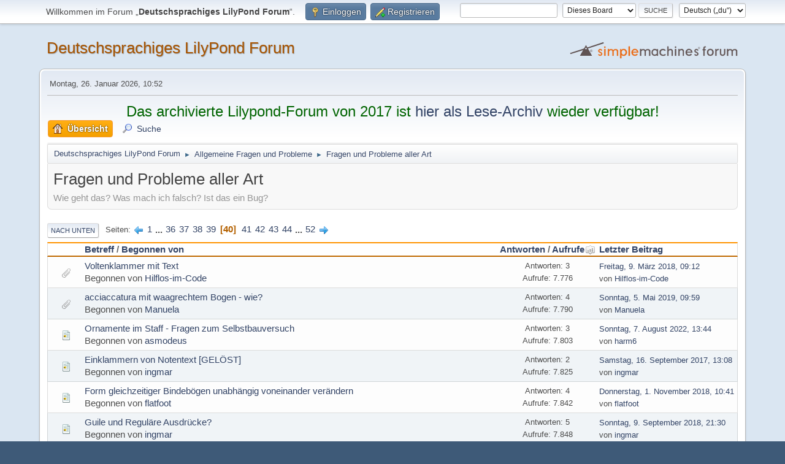

--- FILE ---
content_type: text/html; charset=UTF-8
request_url: https://lilypondforum.de/index.php?board=2.780;sort=views
body_size: 6027
content:
<!DOCTYPE html>
<html lang="de-DE">
<head>
	<meta charset="UTF-8">
	<link rel="stylesheet" href="https://lilypondforum.de/Themes/default/css/minified_686f38d0b2738c9e8946150fa1423a6c.css?smf216_1766439956">
	<style>
	img.avatar { max-width: 65px !important; max-height: 65px !important; }
	
	</style>
	<script>
		var smf_theme_url = "https://lilypondforum.de/Themes/default";
		var smf_default_theme_url = "https://lilypondforum.de/Themes/default";
		var smf_images_url = "https://lilypondforum.de/Themes/default/images";
		var smf_smileys_url = "https://lilypondforum.de/Smileys";
		var smf_smiley_sets = "default,aaron,akyhne,fugue,alienine";
		var smf_smiley_sets_default = "default";
		var smf_avatars_url = "https://lilypondforum.de/avatars";
		var smf_scripturl = "https://lilypondforum.de/index.php";
		var smf_iso_case_folding = false;
		var smf_charset = "UTF-8";
		var smf_session_id = "9f61a0a092b3bd9abbd1caa9a7540510";
		var smf_session_var = "aacc1de36";
		var smf_member_id = 0;
		var ajax_notification_text = 'Lade...';
		var help_popup_heading_text = 'Alles zu kompliziert? Lass es mich erklären:';
		var banned_text = 'Gast, du bist aus diesem Forum verbannt!';
		var smf_txt_expand = 'Erweitern';
		var smf_txt_shrink = 'Verringern';
		var smf_collapseAlt = 'Verstecken';
		var smf_expandAlt = 'Zeige';
		var smf_quote_expand = false;
		var allow_xhjr_credentials = false;
	</script>
	<script src="https://ajax.googleapis.com/ajax/libs/jquery/3.6.3/jquery.min.js"></script>
	<script src="https://lilypondforum.de/Themes/default/scripts/minified_bb6e18ff22d284bbc209c89dd977006d.js?smf216_1766439956"></script>
	<script>
	var smf_you_sure ='Bist du sicher, dass du das tun möchtest?';
	</script>
	<title>Fragen und Probleme aller Art - Seite 40</title>
	<meta name="viewport" content="width=device-width, initial-scale=1">
	<meta property="og:site_name" content="Deutschsprachiges LilyPond Forum">
	<meta property="og:title" content="Fragen und Probleme aller Art - Seite 40">
	<meta property="og:url" content="https://lilypondforum.de/index.php?board=2.780">
	<meta property="og:description" content="Wie geht das? Was mach ich falsch? Ist das ein Bug?">
	<meta name="description" content="Wie geht das? Was mach ich falsch? Ist das ein Bug?">
	<meta name="theme-color" content="#557EA0">
	<meta name="robots" content="noindex">
	<link rel="canonical" href="https://lilypondforum.de/index.php?board=2.780">
	<link rel="help" href="https://lilypondforum.de/index.php?action=help">
	<link rel="contents" href="https://lilypondforum.de/index.php">
	<link rel="search" href="https://lilypondforum.de/index.php?action=search">
	<link rel="alternate" type="application/rss+xml" title="Deutschsprachiges LilyPond Forum - RSS" href="https://lilypondforum.de/index.php?action=.xml;type=rss2;board=2">
	<link rel="alternate" type="application/atom+xml" title="Deutschsprachiges LilyPond Forum - Atom" href="https://lilypondforum.de/index.php?action=.xml;type=atom;board=2">
	<link rel="next" href="https://lilypondforum.de/index.php?board=2.800">
	<link rel="prev" href="https://lilypondforum.de/index.php?board=2.760">
	<link rel="index" href="https://lilypondforum.de/index.php?board=2.0"><script src="https://js.hcaptcha.com/1/api.js" async defer></script>
</head>
<body id="chrome" class="action_messageindex board_2">
<div id="footerfix">
	<div id="top_section">
		<div class="inner_wrap">
			<ul class="floatleft" id="top_info">
				<li class="welcome">
					Willkommen im Forum „<strong>Deutschsprachiges LilyPond Forum</strong>“.
				</li>
				<li class="button_login">
					<a href="https://lilypondforum.de/index.php?action=login" class="open" onclick="return reqOverlayDiv(this.href, 'Einloggen', 'login');">
						<span class="main_icons login"></span>
						<span class="textmenu">Einloggen</span>
					</a>
				</li>
				<li class="button_signup">
					<a href="https://lilypondforum.de/index.php?action=signup" class="open">
						<span class="main_icons regcenter"></span>
						<span class="textmenu">Registrieren</span>
					</a>
				</li>
			</ul>
			<form id="languages_form" method="get" class="floatright">
				<select id="language_select" name="language" onchange="this.form.submit()">
					<option value="english">English</option>
					<option value="german">Deutsch („Sie“)</option>
					<option value="german_informal" selected="selected">Deutsch („du“)</option>
				</select>
				<noscript>
					<input type="submit" value="Los">
				</noscript>
			</form>
			<form id="search_form" class="floatright" action="https://lilypondforum.de/index.php?action=search2" method="post" accept-charset="UTF-8">
				<input type="search" name="search" value="">&nbsp;
				<select name="search_selection">
					<option value="all">Gesamtes Forum </option>
					<option value="board" selected>Dieses Board</option>
				</select>
				<input type="hidden" name="sd_brd" value="2">
				<input type="submit" name="search2" value="Suche" class="button">
				<input type="hidden" name="advanced" value="0">
			</form>
		</div><!-- .inner_wrap -->
	</div><!-- #top_section -->
	<div id="header">
		<h1 class="forumtitle">
			<a id="top" href="https://lilypondforum.de/index.php">Deutschsprachiges LilyPond Forum</a>
		</h1>
		<img id="smflogo" src="https://lilypondforum.de/Themes/default/images/smflogo.svg" alt="Simple Machines Forum" title="Simple Machines Forum">
	</div>
	<div id="wrapper">
		<div id="upper_section">
			<div id="inner_section">
				<div id="inner_wrap" class="hide_720">
					<div class="user">
						<time datetime="2026-01-26T09:52:53Z">Montag, 26. Januar 2026, 10:52</time>
					</div>
				</div>
				<div style="font-size:1.60em;line-height:120%;text-align:center;color:darkgreen">
				<p>
				  Das archivierte Lilypond-Forum von 2017 ist <a href="https://archiv.lilypondforum.de">hier als Lese-Archiv</a>
				  wieder verfügbar!
				</p>
				</div>
				<a class="mobile_user_menu">
					<span class="menu_icon"></span>
					<span class="text_menu">Hauptmenü</span>
				</a>
				<div id="main_menu">
					<div id="mobile_user_menu" class="popup_container">
						<div class="popup_window description">
							<div class="popup_heading">Hauptmenü
								<a href="javascript:void(0);" class="main_icons hide_popup"></a>
							</div>
							
					<ul class="dropmenu menu_nav">
						<li class="button_home">
							<a class="active" href="https://lilypondforum.de/index.php">
								<span class="main_icons home"></span><span class="textmenu">Übersicht</span>
							</a>
						</li>
						<li class="button_search">
							<a href="https://lilypondforum.de/index.php?action=search">
								<span class="main_icons search"></span><span class="textmenu">Suche</span>
							</a>
						</li>
					</ul><!-- .menu_nav -->
						</div>
					</div>
				</div>
				<div class="navigate_section">
					<ul>
						<li>
							<a href="https://lilypondforum.de/index.php"><span>Deutschsprachiges LilyPond Forum</span></a>
						</li>
						<li>
							<span class="dividers"> &#9658; </span>
							<a href="https://lilypondforum.de/index.php#c1"><span>Allgemeine Fragen und Probleme</span></a>
						</li>
						<li class="last">
							<span class="dividers"> &#9658; </span>
							<a href="https://lilypondforum.de/index.php?board=2.0"><span>Fragen und Probleme aller Art</span></a>
						</li>
					</ul>
				</div><!-- .navigate_section -->
			</div><!-- #inner_section -->
		</div><!-- #upper_section -->
		<div id="content_section">
			<div id="main_content_section"><div id="display_head" class="information">
			<h2 class="display_title">Fragen und Probleme aller Art</h2>
			<p>Wie geht das? Was mach ich falsch? Ist das ein Bug?</p>
		</div>
	<div class="pagesection">
		 
		<div class="pagelinks floatleft">
			<a href="#bot" class="button">Nach unten</a>
			<span class="pages">Seiten</span><a class="nav_page" href="https://lilypondforum.de/index.php?board=2.760;sort=views"><span class="main_icons previous_page"></span></a> <a class="nav_page" href="https://lilypondforum.de/index.php?board=2.0;sort=views">1</a> <span class="expand_pages" onclick="expandPages(this, '&lt;a class=&quot;nav_page&quot; href=&quot;' + smf_scripturl + '?board=2.%1$d;sort=views&quot;&gt;%2$s&lt;/a&gt; ', 20, 700, 20);"> ... </span><a class="nav_page" href="https://lilypondforum.de/index.php?board=2.700;sort=views">36</a> <a class="nav_page" href="https://lilypondforum.de/index.php?board=2.720;sort=views">37</a> <a class="nav_page" href="https://lilypondforum.de/index.php?board=2.740;sort=views">38</a> <a class="nav_page" href="https://lilypondforum.de/index.php?board=2.760;sort=views">39</a> <span class="current_page">40</span> <a class="nav_page" href="https://lilypondforum.de/index.php?board=2.800;sort=views">41</a> <a class="nav_page" href="https://lilypondforum.de/index.php?board=2.820;sort=views">42</a> <a class="nav_page" href="https://lilypondforum.de/index.php?board=2.840;sort=views">43</a> <a class="nav_page" href="https://lilypondforum.de/index.php?board=2.860;sort=views">44</a> <span class="expand_pages" onclick="expandPages(this, '&lt;a class=&quot;nav_page&quot; href=&quot;' + smf_scripturl + '?board=2.%1$d;sort=views&quot;&gt;%2$s&lt;/a&gt; ', 880, 1020, 20);"> ... </span><a class="nav_page" href="https://lilypondforum.de/index.php?board=2.1020;sort=views">52</a> <a class="nav_page" href="https://lilypondforum.de/index.php?board=2.800;sort=views"><span class="main_icons next_page"></span></a> 
		</div>
		
	</div>
		<div id="messageindex">
			<div class="title_bar" id="topic_header">
				<div class="board_icon"></div>
				<div class="info"><a href="https://lilypondforum.de/index.php?board=2.780;sort=subject">Betreff</a> / <a href="https://lilypondforum.de/index.php?board=2.780;sort=starter">Begonnen von</a></div>
				<div class="board_stats centertext"><a href="https://lilypondforum.de/index.php?board=2.780;sort=replies">Antworten</a> / <a href="https://lilypondforum.de/index.php?board=2.780;sort=views;desc">Aufrufe<span class="main_icons sort_up"></span></a></div>
				<div class="lastpost"><a href="https://lilypondforum.de/index.php?board=2.780;sort=last_post">Letzter Beitrag</a></div>
			</div><!-- #topic_header -->
			<div id="topic_container">
				<div class="windowbg">
					<div class="board_icon">
						<img src="https://lilypondforum.de/Themes/default/images/post/clip.png" alt="">
						
					</div>
					<div class="info info_block">
						<div >
							<div class="icons floatright">
							</div>
							<div class="message_index_title">
								
								<span class="preview" title="">
									<span id="msg_1562"><a href="https://lilypondforum.de/index.php?topic=257.0">Voltenklammer mit Text</a></span>
								</span>
							</div>
							<p class="floatleft">
								Begonnen von <a href="https://lilypondforum.de/index.php?action=profile;u=13" title="Profil von Hilflos-im-Code ansehen" class="preview">Hilflos-im-Code</a>
							</p>
							
						</div><!-- #topic_[first_post][id] -->
					</div><!-- .info -->
					<div class="board_stats centertext">
						<p>Antworten: 3<br>Aufrufe: 7.776</p>
					</div>
					<div class="lastpost">
						<p><a href="https://lilypondforum.de/index.php?topic=257.0#msg1566">Freitag,  9. März 2018, 09:12</a><br>von <a href="https://lilypondforum.de/index.php?action=profile;u=13">Hilflos-im-Code</a></p>
					</div>
				</div><!-- $topic[css_class] -->
				<div class="windowbg">
					<div class="board_icon">
						<img src="https://lilypondforum.de/Themes/default/images/post/clip.png" alt="">
						
					</div>
					<div class="info info_block">
						<div >
							<div class="icons floatright">
							</div>
							<div class="message_index_title">
								
								<span class="preview" title="">
									<span id="msg_2766"><a href="https://lilypondforum.de/index.php?topic=471.0">acciaccatura mit waagrechtem Bogen - wie?</a></span>
								</span>
							</div>
							<p class="floatleft">
								Begonnen von <a href="https://lilypondforum.de/index.php?action=profile;u=6" title="Profil von Manuela ansehen" class="preview">Manuela</a>
							</p>
							
						</div><!-- #topic_[first_post][id] -->
					</div><!-- .info -->
					<div class="board_stats centertext">
						<p>Antworten: 4<br>Aufrufe: 7.790</p>
					</div>
					<div class="lastpost">
						<p><a href="https://lilypondforum.de/index.php?topic=471.0#msg2770">Sonntag,  5. Mai 2019, 09:59</a><br>von <a href="https://lilypondforum.de/index.php?action=profile;u=6">Manuela</a></p>
					</div>
				</div><!-- $topic[css_class] -->
				<div class="windowbg">
					<div class="board_icon">
						<img src="https://lilypondforum.de/Themes/default/images/post/xx.png" alt="">
						
					</div>
					<div class="info info_block">
						<div >
							<div class="icons floatright">
							</div>
							<div class="message_index_title">
								
								<span class="preview" title="">
									<span id="msg_5853"><a href="https://lilypondforum.de/index.php?topic=1082.0">Ornamente im Staff - Fragen zum Selbstbauversuch</a></span>
								</span>
							</div>
							<p class="floatleft">
								Begonnen von <a href="https://lilypondforum.de/index.php?action=profile;u=258" title="Profil von asmodeus ansehen" class="preview">asmodeus</a>
							</p>
							
						</div><!-- #topic_[first_post][id] -->
					</div><!-- .info -->
					<div class="board_stats centertext">
						<p>Antworten: 3<br>Aufrufe: 7.803</p>
					</div>
					<div class="lastpost">
						<p><a href="https://lilypondforum.de/index.php?topic=1082.0#msg5860">Sonntag,  7. August 2022, 13:44</a><br>von <a href="https://lilypondforum.de/index.php?action=profile;u=37">harm6</a></p>
					</div>
				</div><!-- $topic[css_class] -->
				<div class="windowbg">
					<div class="board_icon">
						<img src="https://lilypondforum.de/Themes/default/images/post/xx.png" alt="">
						
					</div>
					<div class="info info_block">
						<div >
							<div class="icons floatright">
							</div>
							<div class="message_index_title">
								
								<span class="preview" title="">
									<span id="msg_951"><a href="https://lilypondforum.de/index.php?topic=139.0">Einklammern von Notentext [GELÖST]</a></span>
								</span>
							</div>
							<p class="floatleft">
								Begonnen von <a href="https://lilypondforum.de/index.php?action=profile;u=42" title="Profil von ingmar ansehen" class="preview">ingmar</a>
							</p>
							
						</div><!-- #topic_[first_post][id] -->
					</div><!-- .info -->
					<div class="board_stats centertext">
						<p>Antworten: 2<br>Aufrufe: 7.825</p>
					</div>
					<div class="lastpost">
						<p><a href="https://lilypondforum.de/index.php?topic=139.0#msg955">Samstag, 16. September 2017, 13:08</a><br>von <a href="https://lilypondforum.de/index.php?action=profile;u=42">ingmar</a></p>
					</div>
				</div><!-- $topic[css_class] -->
				<div class="windowbg">
					<div class="board_icon">
						<img src="https://lilypondforum.de/Themes/default/images/post/xx.png" alt="">
						
					</div>
					<div class="info info_block">
						<div >
							<div class="icons floatright">
							</div>
							<div class="message_index_title">
								
								<span class="preview" title="">
									<span id="msg_2258"><a href="https://lilypondforum.de/index.php?topic=369.0">Form gleichzeitiger Bindebögen unabhängig voneinander verändern</a></span>
								</span>
							</div>
							<p class="floatleft">
								Begonnen von <a href="https://lilypondforum.de/index.php?action=profile;u=36" title="Profil von flatfoot ansehen" class="preview">flatfoot</a>
							</p>
							
						</div><!-- #topic_[first_post][id] -->
					</div><!-- .info -->
					<div class="board_stats centertext">
						<p>Antworten: 4<br>Aufrufe: 7.842</p>
					</div>
					<div class="lastpost">
						<p><a href="https://lilypondforum.de/index.php?topic=369.0#msg2263">Donnerstag,  1. November 2018, 10:41</a><br>von <a href="https://lilypondforum.de/index.php?action=profile;u=36">flatfoot</a></p>
					</div>
				</div><!-- $topic[css_class] -->
				<div class="windowbg">
					<div class="board_icon">
						<img src="https://lilypondforum.de/Themes/default/images/post/xx.png" alt="">
						
					</div>
					<div class="info info_block">
						<div >
							<div class="icons floatright">
							</div>
							<div class="message_index_title">
								
								<span class="preview" title="">
									<span id="msg_2153"><a href="https://lilypondforum.de/index.php?topic=351.0">Guile und Reguläre Ausdrücke?</a></span>
								</span>
							</div>
							<p class="floatleft">
								Begonnen von <a href="https://lilypondforum.de/index.php?action=profile;u=42" title="Profil von ingmar ansehen" class="preview">ingmar</a>
							</p>
							
						</div><!-- #topic_[first_post][id] -->
					</div><!-- .info -->
					<div class="board_stats centertext">
						<p>Antworten: 5<br>Aufrufe: 7.848</p>
					</div>
					<div class="lastpost">
						<p><a href="https://lilypondforum.de/index.php?topic=351.0#msg2165">Sonntag,  9. September 2018, 21:30</a><br>von <a href="https://lilypondforum.de/index.php?action=profile;u=42">ingmar</a></p>
					</div>
				</div><!-- $topic[css_class] -->
				<div class="windowbg">
					<div class="board_icon">
						<img src="https://lilypondforum.de/Themes/default/images/post/xx.png" alt="">
						
					</div>
					<div class="info info_block">
						<div >
							<div class="icons floatright">
							</div>
							<div class="message_index_title">
								
								<span class="preview" title="">
									<span id="msg_2582"><a href="https://lilypondforum.de/index.php?topic=441.0">BarLine und \time am Zeilenumbruch</a></span>
								</span>
							</div>
							<p class="floatleft">
								Begonnen von <a href="https://lilypondforum.de/index.php?action=profile;u=15" title="Profil von chf ansehen" class="preview">chf</a>
							</p>
							
						</div><!-- #topic_[first_post][id] -->
					</div><!-- .info -->
					<div class="board_stats centertext">
						<p>Antworten: 7<br>Aufrufe: 7.875</p>
					</div>
					<div class="lastpost">
						<p><a href="https://lilypondforum.de/index.php?topic=441.0#msg2592">Donnerstag, 28. Februar 2019, 13:26</a><br>von <a href="https://lilypondforum.de/index.php?action=profile;u=3">Malte</a></p>
					</div>
				</div><!-- $topic[css_class] -->
				<div class="windowbg">
					<div class="board_icon">
						<img src="https://lilypondforum.de/Themes/default/images/post/xx.png" alt="">
						
					</div>
					<div class="info info_block">
						<div >
							<div class="icons floatright">
							</div>
							<div class="message_index_title">
								
								<span class="preview" title="">
									<span id="msg_2507"><a href="https://lilypondforum.de/index.php?topic=422.0">Bedingte Fußzeile</a></span>
								</span>
							</div>
							<p class="floatleft">
								Begonnen von <a href="https://lilypondforum.de/index.php?action=profile;u=153" title="Profil von ottogal ansehen" class="preview">ottogal</a>
							</p>
							
						</div><!-- #topic_[first_post][id] -->
					</div><!-- .info -->
					<div class="board_stats centertext">
						<p>Antworten: 4<br>Aufrufe: 7.876</p>
					</div>
					<div class="lastpost">
						<p><a href="https://lilypondforum.de/index.php?topic=422.0#msg2514">Montag,  4. Februar 2019, 07:46</a><br>von <a href="https://lilypondforum.de/index.php?action=profile;u=153">ottogal</a></p>
					</div>
				</div><!-- $topic[css_class] -->
				<div class="windowbg">
					<div class="board_icon">
						<img src="https://lilypondforum.de/Themes/default/images/post/xx.png" alt="">
						
					</div>
					<div class="info info_block">
						<div >
							<div class="icons floatright">
							</div>
							<div class="message_index_title">
								
								<span class="preview" title="">
									<span id="msg_1319"><a href="https://lilypondforum.de/index.php?topic=210.0">Taktstriche bei repeat volta verändern</a></span>
								</span>
							</div>
							<p class="floatleft">
								Begonnen von <a href="https://lilypondforum.de/index.php?action=profile;u=6" title="Profil von Manuela ansehen" class="preview">Manuela</a>
							</p>
							
						</div><!-- #topic_[first_post][id] -->
					</div><!-- .info -->
					<div class="board_stats centertext">
						<p>Antworten: 2<br>Aufrufe: 7.880</p>
					</div>
					<div class="lastpost">
						<p><a href="https://lilypondforum.de/index.php?topic=210.0#msg1321">Samstag, 23. Dezember 2017, 14:16</a><br>von <a href="https://lilypondforum.de/index.php?action=profile;u=6">Manuela</a></p>
					</div>
				</div><!-- $topic[css_class] -->
				<div class="windowbg">
					<div class="board_icon">
						<img src="https://lilypondforum.de/Themes/default/images/post/xx.png" alt="">
						
					</div>
					<div class="info info_block">
						<div >
							<div class="icons floatright">
							</div>
							<div class="message_index_title">
								
								<span class="preview" title="">
									<span id="msg_2361"><a href="https://lilypondforum.de/index.php?topic=390.0">Variablendefinitionen verschwinden lassen [GELÖST]</a></span>
								</span>
							</div>
							<p class="floatleft">
								Begonnen von <a href="https://lilypondforum.de/index.php?action=profile;u=42" title="Profil von ingmar ansehen" class="preview">ingmar</a>
							</p>
							
						</div><!-- #topic_[first_post][id] -->
					</div><!-- .info -->
					<div class="board_stats centertext">
						<p>Antworten: 8<br>Aufrufe: 7.883</p>
					</div>
					<div class="lastpost">
						<p><a href="https://lilypondforum.de/index.php?topic=390.0#msg2374">Sonntag, 25. November 2018, 18:52</a><br>von <a href="https://lilypondforum.de/index.php?action=profile;u=42">ingmar</a></p>
					</div>
				</div><!-- $topic[css_class] -->
				<div class="windowbg">
					<div class="board_icon">
						<img src="https://lilypondforum.de/Themes/default/images/post/question.png" alt="">
						
					</div>
					<div class="info info_block">
						<div >
							<div class="icons floatright">
							</div>
							<div class="message_index_title">
								
								<span class="preview" title="">
									<span id="msg_2608"><a href="https://lilypondforum.de/index.php?topic=446.0">Stanza bei erzwungenem break macht komische Sachen</a></span>
								</span>
							</div>
							<p class="floatleft">
								Begonnen von <a href="https://lilypondforum.de/index.php?action=profile;u=117" title="Profil von db5fx ansehen" class="preview">db5fx</a>
							</p>
							
						</div><!-- #topic_[first_post][id] -->
					</div><!-- .info -->
					<div class="board_stats centertext">
						<p>Antworten: 6<br>Aufrufe: 7.883</p>
					</div>
					<div class="lastpost">
						<p><a href="https://lilypondforum.de/index.php?topic=446.0#msg2632">Mittwoch, 13. März 2019, 20:50</a><br>von <a href="https://lilypondforum.de/index.php?action=profile;u=37">harm6</a></p>
					</div>
				</div><!-- $topic[css_class] -->
				<div class="windowbg">
					<div class="board_icon">
						<img src="https://lilypondforum.de/Themes/default/images/post/xx.png" alt="">
						
					</div>
					<div class="info info_block">
						<div >
							<div class="icons floatright">
							</div>
							<div class="message_index_title">
								
								<span class="preview" title="">
									<span id="msg_1231"><a href="https://lilypondforum.de/index.php?topic=195.0">Innerhalb einer Variablendefinition eine weitere Variable 'mitschneiden'</a></span>
								</span>
							</div>
							<p class="floatleft">
								Begonnen von <a href="https://lilypondforum.de/index.php?action=profile;u=44" title="Profil von Arnold ansehen" class="preview">Arnold</a>
							</p>
							
						</div><!-- #topic_[first_post][id] -->
					</div><!-- .info -->
					<div class="board_stats centertext">
						<p>Antworten: 3<br>Aufrufe: 7.889</p>
					</div>
					<div class="lastpost">
						<p><a href="https://lilypondforum.de/index.php?topic=195.0#msg2259">Mittwoch, 31. Oktober 2018, 12:46</a><br>von <a href="https://lilypondforum.de/index.php?action=profile;u=44">Arnold</a></p>
					</div>
				</div><!-- $topic[css_class] -->
				<div class="windowbg">
					<div class="board_icon">
						<img src="https://lilypondforum.de/Themes/default/images/post/xx.png" alt="">
						
					</div>
					<div class="info info_block">
						<div >
							<div class="icons floatright">
							</div>
							<div class="message_index_title">
								
								<span class="preview" title="">
									<span id="msg_2470"><a href="https://lilypondforum.de/index.php?topic=414.0">Schräge Viertelbalken</a></span>
								</span>
							</div>
							<p class="floatleft">
								Begonnen von <a href="https://lilypondforum.de/index.php?action=profile;u=86" title="Profil von hurrlipurr ansehen" class="preview">hurrlipurr</a>
							</p>
							
						</div><!-- #topic_[first_post][id] -->
					</div><!-- .info -->
					<div class="board_stats centertext">
						<p>Antworten: 7<br>Aufrufe: 7.890</p>
					</div>
					<div class="lastpost">
						<p><a href="https://lilypondforum.de/index.php?topic=414.0#msg2484">Sonntag, 20. Januar 2019, 10:59</a><br>von <a href="https://lilypondforum.de/index.php?action=profile;u=86">hurrlipurr</a></p>
					</div>
				</div><!-- $topic[css_class] -->
				<div class="windowbg">
					<div class="board_icon">
						<img src="https://lilypondforum.de/Themes/default/images/post/clip.png" alt="">
						
					</div>
					<div class="info info_block">
						<div >
							<div class="icons floatright">
							</div>
							<div class="message_index_title">
								
								<span class="preview" title="">
									<span id="msg_1708"><a href="https://lilypondforum.de/index.php?topic=283.0">laissezVibrer</a></span>
								</span>
							</div>
							<p class="floatleft">
								Begonnen von <a href="https://lilypondforum.de/index.php?action=profile;u=15" title="Profil von chf ansehen" class="preview">chf</a>
							</p>
							
						</div><!-- #topic_[first_post][id] -->
					</div><!-- .info -->
					<div class="board_stats centertext">
						<p>Antworten: 6<br>Aufrufe: 7.899</p>
					</div>
					<div class="lastpost">
						<p><a href="https://lilypondforum.de/index.php?topic=283.0#msg1716">Dienstag, 17. April 2018, 17:26</a><br>von <a href="https://lilypondforum.de/index.php?action=profile;u=15">chf</a></p>
					</div>
				</div><!-- $topic[css_class] -->
				<div class="windowbg">
					<div class="board_icon">
						<img src="https://lilypondforum.de/Themes/default/images/post/xx.png" alt="">
						
					</div>
					<div class="info info_block">
						<div >
							<div class="icons floatright">
							</div>
							<div class="message_index_title">
								
								<span class="preview" title="">
									<span id="msg_1730"><a href="https://lilypondforum.de/index.php?topic=288.0">Moll-Septakkord ohne Quinte in \chordmode?</a></span>
								</span>
							</div>
							<p class="floatleft">
								Begonnen von <a href="https://lilypondforum.de/index.php?action=profile;u=36" title="Profil von flatfoot ansehen" class="preview">flatfoot</a>
							</p>
							
						</div><!-- #topic_[first_post][id] -->
					</div><!-- .info -->
					<div class="board_stats centertext">
						<p>Antworten: 6<br>Aufrufe: 7.920</p>
					</div>
					<div class="lastpost">
						<p><a href="https://lilypondforum.de/index.php?topic=288.0#msg1738">Samstag, 21. April 2018, 18:04</a><br>von <a href="https://lilypondforum.de/index.php?action=profile;u=36">flatfoot</a></p>
					</div>
				</div><!-- $topic[css_class] -->
				<div class="windowbg">
					<div class="board_icon">
						<img src="https://lilypondforum.de/Themes/default/images/post/clip.png" alt="">
						
					</div>
					<div class="info info_block">
						<div >
							<div class="icons floatright">
							</div>
							<div class="message_index_title">
								
								<span class="preview" title="">
									<span id="msg_1881"><a href="https://lilypondforum.de/index.php?topic=304.0">Header-Zeilen beeinflussen</a></span>
								</span>
							</div>
							<p class="floatleft">
								Begonnen von <a href="https://lilypondforum.de/index.php?action=profile;u=46" title="Profil von rgree ansehen" class="preview">rgree</a>
							</p>
							
						</div><!-- #topic_[first_post][id] -->
					</div><!-- .info -->
					<div class="board_stats centertext">
						<p>Antworten: 6<br>Aufrufe: 7.931</p>
					</div>
					<div class="lastpost">
						<p><a href="https://lilypondforum.de/index.php?topic=304.0#msg1922">Montag, 28. Mai 2018, 10:03</a><br>von <a href="https://lilypondforum.de/index.php?action=profile;u=46">rgree</a></p>
					</div>
				</div><!-- $topic[css_class] -->
				<div class="windowbg">
					<div class="board_icon">
						<img src="https://lilypondforum.de/Themes/default/images/post/xx.png" alt="">
						
					</div>
					<div class="info info_block">
						<div >
							<div class="icons floatright">
							</div>
							<div class="message_index_title">
								
								<span class="preview" title="">
									<span id="msg_3261"><a href="https://lilypondforum.de/index.php?topic=572.0">Abstand zwischen zwei Liedern auf einem Blatt</a></span>
								</span>
							</div>
							<p class="floatleft">
								Begonnen von <a href="https://lilypondforum.de/index.php?action=profile;u=195" title="Profil von erithacus ansehen" class="preview">erithacus</a>
							</p>
							
						</div><!-- #topic_[first_post][id] -->
					</div><!-- .info -->
					<div class="board_stats centertext">
						<p>Antworten: 4<br>Aufrufe: 7.933</p>
					</div>
					<div class="lastpost">
						<p><a href="https://lilypondforum.de/index.php?topic=572.0#msg3266">Dienstag, 29. Oktober 2019, 11:23</a><br>von <a href="https://lilypondforum.de/index.php?action=profile;u=6">Manuela</a></p>
					</div>
				</div><!-- $topic[css_class] -->
				<div class="windowbg">
					<div class="board_icon">
						<img src="https://lilypondforum.de/Themes/default/images/post/xx.png" alt="">
						
					</div>
					<div class="info info_block">
						<div >
							<div class="icons floatright">
							</div>
							<div class="message_index_title">
								
								<span class="preview" title="">
									<span id="msg_1923"><a href="https://lilypondforum.de/index.php?topic=311.0">Weihnachtsliederbuch (sic) und Seitenvorschübe</a></span>
								</span>
							</div>
							<p class="floatleft">
								Begonnen von <a href="https://lilypondforum.de/index.php?action=profile;u=125" title="Profil von Rhaban ansehen" class="preview">Rhaban</a>
							</p>
							
						</div><!-- #topic_[first_post][id] -->
					</div><!-- .info -->
					<div class="board_stats centertext">
						<p>Antworten: 6<br>Aufrufe: 7.933</p>
					</div>
					<div class="lastpost">
						<p><a href="https://lilypondforum.de/index.php?topic=311.0#msg5482">Freitag, 18. Februar 2022, 15:40</a><br>von <a href="https://lilypondforum.de/index.php?action=profile;u=777">Ansgar</a></p>
					</div>
				</div><!-- $topic[css_class] -->
				<div class="windowbg">
					<div class="board_icon">
						<img src="https://lilypondforum.de/Themes/default/images/post/xx.png" alt="">
						
					</div>
					<div class="info info_block">
						<div >
							<div class="icons floatright">
							</div>
							<div class="message_index_title">
								
								<span class="preview" title="">
									<span id="msg_2392"><a href="https://lilypondforum.de/index.php?topic=399.0">Akkorde mit Bass</a></span>
								</span>
							</div>
							<p class="floatleft">
								Begonnen von <a href="https://lilypondforum.de/index.php?action=profile;u=86" title="Profil von hurrlipurr ansehen" class="preview">hurrlipurr</a>
							</p>
							
						</div><!-- #topic_[first_post][id] -->
					</div><!-- .info -->
					<div class="board_stats centertext">
						<p>Antworten: 5<br>Aufrufe: 7.938</p>
					</div>
					<div class="lastpost">
						<p><a href="https://lilypondforum.de/index.php?topic=399.0#msg2406">Mittwoch, 19. Dezember 2018, 13:22</a><br>von <a href="https://lilypondforum.de/index.php?action=profile;u=86">hurrlipurr</a></p>
					</div>
				</div><!-- $topic[css_class] -->
				<div class="windowbg">
					<div class="board_icon">
						<img src="https://lilypondforum.de/Themes/default/images/post/xx.png" alt="">
						
					</div>
					<div class="info info_block">
						<div >
							<div class="icons floatright">
							</div>
							<div class="message_index_title">
								
								<span class="preview" title="">
									<span id="msg_862"><a href="https://lilypondforum.de/index.php?topic=126.0">UNI-C die Dritte</a></span>
								</span>
							</div>
							<p class="floatleft">
								Begonnen von <a href="https://lilypondforum.de/index.php?action=profile;u=15" title="Profil von chf ansehen" class="preview">chf</a>
							</p>
							
						</div><!-- #topic_[first_post][id] -->
					</div><!-- .info -->
					<div class="board_stats centertext">
						<p>Antworten: 4<br>Aufrufe: 7.938</p>
					</div>
					<div class="lastpost">
						<p><a href="https://lilypondforum.de/index.php?topic=126.0#msg869">Dienstag, 29. August 2017, 21:34</a><br>von <a href="https://lilypondforum.de/index.php?action=profile;u=15">chf</a></p>
					</div>
				</div><!-- $topic[css_class] -->
			</div><!-- #topic_container -->
		</div><!-- #messageindex -->
	<div class="pagesection">
		
		 
		<div class="pagelinks floatleft">
			<a href="#main_content_section" class="button" id="bot">Nach oben</a>
			<span class="pages">Seiten</span><a class="nav_page" href="https://lilypondforum.de/index.php?board=2.760;sort=views"><span class="main_icons previous_page"></span></a> <a class="nav_page" href="https://lilypondforum.de/index.php?board=2.0;sort=views">1</a> <span class="expand_pages" onclick="expandPages(this, '&lt;a class=&quot;nav_page&quot; href=&quot;' + smf_scripturl + '?board=2.%1$d;sort=views&quot;&gt;%2$s&lt;/a&gt; ', 20, 700, 20);"> ... </span><a class="nav_page" href="https://lilypondforum.de/index.php?board=2.700;sort=views">36</a> <a class="nav_page" href="https://lilypondforum.de/index.php?board=2.720;sort=views">37</a> <a class="nav_page" href="https://lilypondforum.de/index.php?board=2.740;sort=views">38</a> <a class="nav_page" href="https://lilypondforum.de/index.php?board=2.760;sort=views">39</a> <span class="current_page">40</span> <a class="nav_page" href="https://lilypondforum.de/index.php?board=2.800;sort=views">41</a> <a class="nav_page" href="https://lilypondforum.de/index.php?board=2.820;sort=views">42</a> <a class="nav_page" href="https://lilypondforum.de/index.php?board=2.840;sort=views">43</a> <a class="nav_page" href="https://lilypondforum.de/index.php?board=2.860;sort=views">44</a> <span class="expand_pages" onclick="expandPages(this, '&lt;a class=&quot;nav_page&quot; href=&quot;' + smf_scripturl + '?board=2.%1$d;sort=views&quot;&gt;%2$s&lt;/a&gt; ', 880, 1020, 20);"> ... </span><a class="nav_page" href="https://lilypondforum.de/index.php?board=2.1020;sort=views">52</a> <a class="nav_page" href="https://lilypondforum.de/index.php?board=2.800;sort=views"><span class="main_icons next_page"></span></a> 
		</div>
	</div>
				<div class="navigate_section">
					<ul>
						<li>
							<a href="https://lilypondforum.de/index.php"><span>Deutschsprachiges LilyPond Forum</span></a>
						</li>
						<li>
							<span class="dividers"> &#9658; </span>
							<a href="https://lilypondforum.de/index.php#c1"><span>Allgemeine Fragen und Probleme</span></a>
						</li>
						<li class="last">
							<span class="dividers"> &#9658; </span>
							<a href="https://lilypondforum.de/index.php?board=2.0"><span>Fragen und Probleme aller Art</span></a>
						</li>
					</ul>
				</div><!-- .navigate_section -->
	<script>
		var oQuickModifyTopic = new QuickModifyTopic({
			aHidePrefixes: Array("lockicon", "stickyicon", "pages", "newicon"),
			bMouseOnDiv: false,
		});
	</script>
	<div class="tborder" id="topic_icons">
		<div class="information">
			<p id="message_index_jump_to"></p>
			<p class="floatleft">
				<span class="main_icons poll"></span> Umfrage<br>
				<span class="main_icons move"></span> Verschobenes Thema<br>
			</p>
			<p>
				<span class="main_icons lock"></span> Thema geschlossen<br>
				<span class="main_icons sticky"></span> Angeheftetes Thema<br>
				<span class="main_icons watch"></span> Thema, das du beobachtest<br>
			</p>
			<script>
				if (typeof(window.XMLHttpRequest) != "undefined")
					aJumpTo[aJumpTo.length] = new JumpTo({
						sContainerId: "message_index_jump_to",
						sJumpToTemplate: "<label class=\"smalltext jump_to\" for=\"%select_id%\">Gehe zu<" + "/label> %dropdown_list%",
						iCurBoardId: 2,
						iCurBoardChildLevel: 0,
						sCurBoardName: "Fragen und Probleme aller Art",
						sBoardChildLevelIndicator: "==",
						sBoardPrefix: "=> ",
						sCatSeparator: "-----------------------------",
						sCatPrefix: "",
						sGoButtonLabel: "Los"
					});
			</script>
		</div><!-- .information -->
	</div><!-- #topic_icons -->
	<div id="mobile_action" class="popup_container">
		<div class="popup_window description">
			<div class="popup_heading">Benutzer-Aktionen
				<a href="javascript:void(0);" class="main_icons hide_popup"></a>
			</div>
			
		</div>
	</div>
			</div><!-- #main_content_section -->
		</div><!-- #content_section -->
	</div><!-- #wrapper -->
</div><!-- #footerfix -->
	<div id="footer">
		<div class="inner_wrap">
		<ul>
			<li class="floatright"><a href="https://lilypondforum.de/index.php?action=help">Hilfe</a> | <a href="https://lilypondforum.de/index.php?action=agreement">Nutzungsbedingungen und Regeln</a> | <a href="#top_section">Nach oben &#9650;</a></li>
			<li class="copyright"><a href="https://lilypondforum.de/index.php?action=credits" title="Lizenz" target="_blank" rel="noopener">SMF 2.1.6 &copy; 2025</a>, <a href="https://www.simplemachines.org" title="Simple Machines" target="_blank" rel="noopener">Simple Machines</a> &nbsp;&nbsp; Copyright © 2017-2026 lilypondforum.de. Alle Rechte vorbehalten. &nbsp; &nbsp;<a style="font-size: 0.95em" href="https://lilypondforum.de/impressum.html">Impressum & Datenschutzerklärung</a>
		</ul>
		</div>
	</div><!-- #footer -->
<script>
window.addEventListener("DOMContentLoaded", function() {
	function triggerCron()
	{
		$.get('https://lilypondforum.de' + "/cron.php?ts=1769421165");
	}
	window.setTimeout(triggerCron, 1);
});
</script>
</body>
</html>